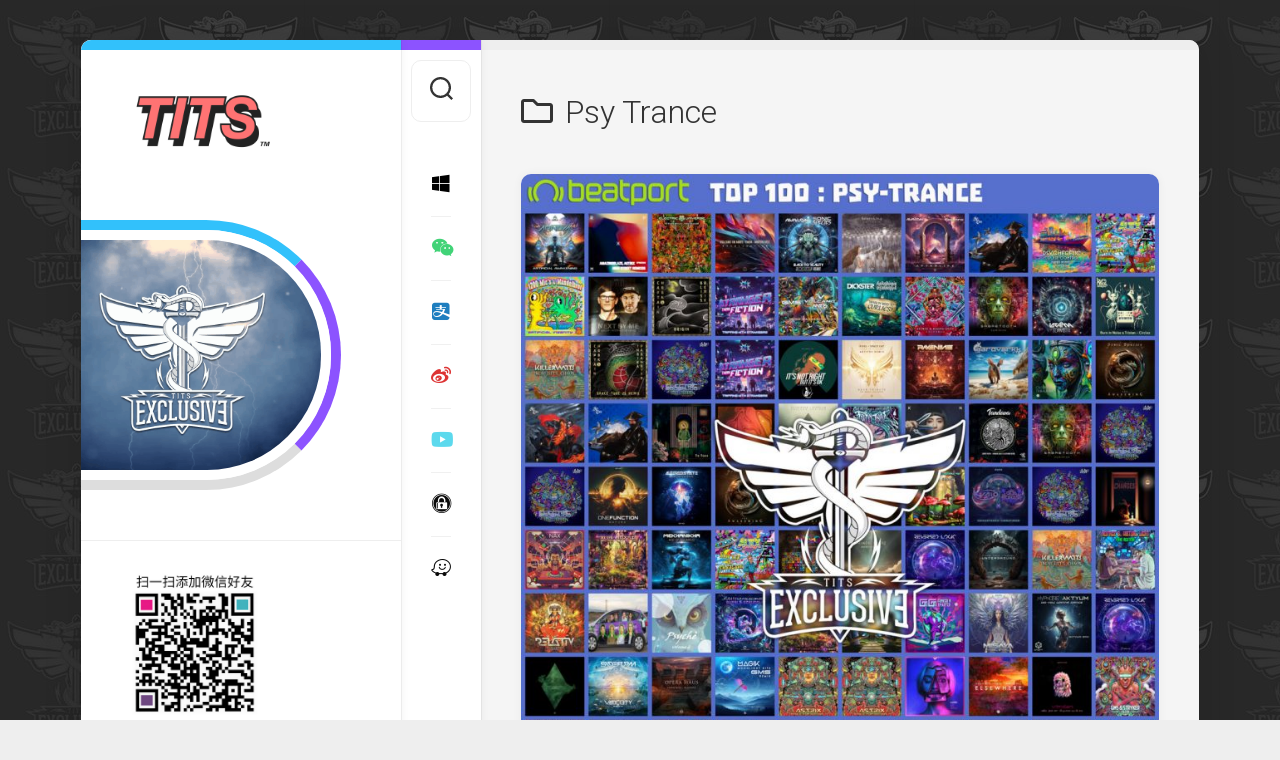

--- FILE ---
content_type: text/html; charset=UTF-8
request_url: https://djtits.com/category/edm/trance/psytrance/
body_size: 11399
content:
<!DOCTYPE html> 
<html class="no-js" lang="zh-Hans">

<head>
	<meta charset="UTF-8">
	<meta name="viewport" content="width=device-width, initial-scale=1.0">
	<link rel="profile" href="https://gmpg.org/xfn/11">
		
	<title>Psy Trance &#8211; DJ Tits 独家 &#8211; 全球 Remixes For DJs</title>
<style>
#wpadminbar #wp-admin-bar-vtrts_pro_top_button .ab-icon:before {
	content: "\f185";
	color: #1DAE22;
	top: 3px;
}
</style><meta name='robots' content='max-image-preview:large' />
<script>document.documentElement.className = document.documentElement.className.replace("no-js","js");</script>
<link rel='dns-prefetch' href='//djtits.com' />
<link rel='dns-prefetch' href='//fonts.googleapis.com' />
<link rel="alternate" type="application/rss+xml" title="DJ Tits 独家 - 全球 Remixes For DJs &raquo; Feed" href="https://djtits.com/feed/" />
<link rel="alternate" type="application/rss+xml" title="DJ Tits 独家 - 全球 Remixes For DJs &raquo; Psy Trance 分类 Feed" href="https://djtits.com/category/edm/trance/psytrance/feed/" />
<style id='wp-img-auto-sizes-contain-inline-css' type='text/css'>
img:is([sizes=auto i],[sizes^="auto," i]){contain-intrinsic-size:3000px 1500px}
/*# sourceURL=wp-img-auto-sizes-contain-inline-css */
</style>
<style id='wp-emoji-styles-inline-css' type='text/css'>

	img.wp-smiley, img.emoji {
		display: inline !important;
		border: none !important;
		box-shadow: none !important;
		height: 1em !important;
		width: 1em !important;
		margin: 0 0.07em !important;
		vertical-align: -0.1em !important;
		background: none !important;
		padding: 0 !important;
	}
/*# sourceURL=wp-emoji-styles-inline-css */
</style>
<style id='wp-block-library-inline-css' type='text/css'>
:root{--wp-block-synced-color:#7a00df;--wp-block-synced-color--rgb:122,0,223;--wp-bound-block-color:var(--wp-block-synced-color);--wp-editor-canvas-background:#ddd;--wp-admin-theme-color:#007cba;--wp-admin-theme-color--rgb:0,124,186;--wp-admin-theme-color-darker-10:#006ba1;--wp-admin-theme-color-darker-10--rgb:0,107,160.5;--wp-admin-theme-color-darker-20:#005a87;--wp-admin-theme-color-darker-20--rgb:0,90,135;--wp-admin-border-width-focus:2px}@media (min-resolution:192dpi){:root{--wp-admin-border-width-focus:1.5px}}.wp-element-button{cursor:pointer}:root .has-very-light-gray-background-color{background-color:#eee}:root .has-very-dark-gray-background-color{background-color:#313131}:root .has-very-light-gray-color{color:#eee}:root .has-very-dark-gray-color{color:#313131}:root .has-vivid-green-cyan-to-vivid-cyan-blue-gradient-background{background:linear-gradient(135deg,#00d084,#0693e3)}:root .has-purple-crush-gradient-background{background:linear-gradient(135deg,#34e2e4,#4721fb 50%,#ab1dfe)}:root .has-hazy-dawn-gradient-background{background:linear-gradient(135deg,#faaca8,#dad0ec)}:root .has-subdued-olive-gradient-background{background:linear-gradient(135deg,#fafae1,#67a671)}:root .has-atomic-cream-gradient-background{background:linear-gradient(135deg,#fdd79a,#004a59)}:root .has-nightshade-gradient-background{background:linear-gradient(135deg,#330968,#31cdcf)}:root .has-midnight-gradient-background{background:linear-gradient(135deg,#020381,#2874fc)}:root{--wp--preset--font-size--normal:16px;--wp--preset--font-size--huge:42px}.has-regular-font-size{font-size:1em}.has-larger-font-size{font-size:2.625em}.has-normal-font-size{font-size:var(--wp--preset--font-size--normal)}.has-huge-font-size{font-size:var(--wp--preset--font-size--huge)}.has-text-align-center{text-align:center}.has-text-align-left{text-align:left}.has-text-align-right{text-align:right}.has-fit-text{white-space:nowrap!important}#end-resizable-editor-section{display:none}.aligncenter{clear:both}.items-justified-left{justify-content:flex-start}.items-justified-center{justify-content:center}.items-justified-right{justify-content:flex-end}.items-justified-space-between{justify-content:space-between}.screen-reader-text{border:0;clip-path:inset(50%);height:1px;margin:-1px;overflow:hidden;padding:0;position:absolute;width:1px;word-wrap:normal!important}.screen-reader-text:focus{background-color:#ddd;clip-path:none;color:#444;display:block;font-size:1em;height:auto;left:5px;line-height:normal;padding:15px 23px 14px;text-decoration:none;top:5px;width:auto;z-index:100000}html :where(.has-border-color){border-style:solid}html :where([style*=border-top-color]){border-top-style:solid}html :where([style*=border-right-color]){border-right-style:solid}html :where([style*=border-bottom-color]){border-bottom-style:solid}html :where([style*=border-left-color]){border-left-style:solid}html :where([style*=border-width]){border-style:solid}html :where([style*=border-top-width]){border-top-style:solid}html :where([style*=border-right-width]){border-right-style:solid}html :where([style*=border-bottom-width]){border-bottom-style:solid}html :where([style*=border-left-width]){border-left-style:solid}html :where(img[class*=wp-image-]){height:auto;max-width:100%}:where(figure){margin:0 0 1em}html :where(.is-position-sticky){--wp-admin--admin-bar--position-offset:var(--wp-admin--admin-bar--height,0px)}@media screen and (max-width:600px){html :where(.is-position-sticky){--wp-admin--admin-bar--position-offset:0px}}

/*# sourceURL=wp-block-library-inline-css */
</style><style id='global-styles-inline-css' type='text/css'>
:root{--wp--preset--aspect-ratio--square: 1;--wp--preset--aspect-ratio--4-3: 4/3;--wp--preset--aspect-ratio--3-4: 3/4;--wp--preset--aspect-ratio--3-2: 3/2;--wp--preset--aspect-ratio--2-3: 2/3;--wp--preset--aspect-ratio--16-9: 16/9;--wp--preset--aspect-ratio--9-16: 9/16;--wp--preset--color--black: #000000;--wp--preset--color--cyan-bluish-gray: #abb8c3;--wp--preset--color--white: #ffffff;--wp--preset--color--pale-pink: #f78da7;--wp--preset--color--vivid-red: #cf2e2e;--wp--preset--color--luminous-vivid-orange: #ff6900;--wp--preset--color--luminous-vivid-amber: #fcb900;--wp--preset--color--light-green-cyan: #7bdcb5;--wp--preset--color--vivid-green-cyan: #00d084;--wp--preset--color--pale-cyan-blue: #8ed1fc;--wp--preset--color--vivid-cyan-blue: #0693e3;--wp--preset--color--vivid-purple: #9b51e0;--wp--preset--gradient--vivid-cyan-blue-to-vivid-purple: linear-gradient(135deg,rgb(6,147,227) 0%,rgb(155,81,224) 100%);--wp--preset--gradient--light-green-cyan-to-vivid-green-cyan: linear-gradient(135deg,rgb(122,220,180) 0%,rgb(0,208,130) 100%);--wp--preset--gradient--luminous-vivid-amber-to-luminous-vivid-orange: linear-gradient(135deg,rgb(252,185,0) 0%,rgb(255,105,0) 100%);--wp--preset--gradient--luminous-vivid-orange-to-vivid-red: linear-gradient(135deg,rgb(255,105,0) 0%,rgb(207,46,46) 100%);--wp--preset--gradient--very-light-gray-to-cyan-bluish-gray: linear-gradient(135deg,rgb(238,238,238) 0%,rgb(169,184,195) 100%);--wp--preset--gradient--cool-to-warm-spectrum: linear-gradient(135deg,rgb(74,234,220) 0%,rgb(151,120,209) 20%,rgb(207,42,186) 40%,rgb(238,44,130) 60%,rgb(251,105,98) 80%,rgb(254,248,76) 100%);--wp--preset--gradient--blush-light-purple: linear-gradient(135deg,rgb(255,206,236) 0%,rgb(152,150,240) 100%);--wp--preset--gradient--blush-bordeaux: linear-gradient(135deg,rgb(254,205,165) 0%,rgb(254,45,45) 50%,rgb(107,0,62) 100%);--wp--preset--gradient--luminous-dusk: linear-gradient(135deg,rgb(255,203,112) 0%,rgb(199,81,192) 50%,rgb(65,88,208) 100%);--wp--preset--gradient--pale-ocean: linear-gradient(135deg,rgb(255,245,203) 0%,rgb(182,227,212) 50%,rgb(51,167,181) 100%);--wp--preset--gradient--electric-grass: linear-gradient(135deg,rgb(202,248,128) 0%,rgb(113,206,126) 100%);--wp--preset--gradient--midnight: linear-gradient(135deg,rgb(2,3,129) 0%,rgb(40,116,252) 100%);--wp--preset--font-size--small: 13px;--wp--preset--font-size--medium: 20px;--wp--preset--font-size--large: 36px;--wp--preset--font-size--x-large: 42px;--wp--preset--spacing--20: 0.44rem;--wp--preset--spacing--30: 0.67rem;--wp--preset--spacing--40: 1rem;--wp--preset--spacing--50: 1.5rem;--wp--preset--spacing--60: 2.25rem;--wp--preset--spacing--70: 3.38rem;--wp--preset--spacing--80: 5.06rem;--wp--preset--shadow--natural: 6px 6px 9px rgba(0, 0, 0, 0.2);--wp--preset--shadow--deep: 12px 12px 50px rgba(0, 0, 0, 0.4);--wp--preset--shadow--sharp: 6px 6px 0px rgba(0, 0, 0, 0.2);--wp--preset--shadow--outlined: 6px 6px 0px -3px rgb(255, 255, 255), 6px 6px rgb(0, 0, 0);--wp--preset--shadow--crisp: 6px 6px 0px rgb(0, 0, 0);}:where(.is-layout-flex){gap: 0.5em;}:where(.is-layout-grid){gap: 0.5em;}body .is-layout-flex{display: flex;}.is-layout-flex{flex-wrap: wrap;align-items: center;}.is-layout-flex > :is(*, div){margin: 0;}body .is-layout-grid{display: grid;}.is-layout-grid > :is(*, div){margin: 0;}:where(.wp-block-columns.is-layout-flex){gap: 2em;}:where(.wp-block-columns.is-layout-grid){gap: 2em;}:where(.wp-block-post-template.is-layout-flex){gap: 1.25em;}:where(.wp-block-post-template.is-layout-grid){gap: 1.25em;}.has-black-color{color: var(--wp--preset--color--black) !important;}.has-cyan-bluish-gray-color{color: var(--wp--preset--color--cyan-bluish-gray) !important;}.has-white-color{color: var(--wp--preset--color--white) !important;}.has-pale-pink-color{color: var(--wp--preset--color--pale-pink) !important;}.has-vivid-red-color{color: var(--wp--preset--color--vivid-red) !important;}.has-luminous-vivid-orange-color{color: var(--wp--preset--color--luminous-vivid-orange) !important;}.has-luminous-vivid-amber-color{color: var(--wp--preset--color--luminous-vivid-amber) !important;}.has-light-green-cyan-color{color: var(--wp--preset--color--light-green-cyan) !important;}.has-vivid-green-cyan-color{color: var(--wp--preset--color--vivid-green-cyan) !important;}.has-pale-cyan-blue-color{color: var(--wp--preset--color--pale-cyan-blue) !important;}.has-vivid-cyan-blue-color{color: var(--wp--preset--color--vivid-cyan-blue) !important;}.has-vivid-purple-color{color: var(--wp--preset--color--vivid-purple) !important;}.has-black-background-color{background-color: var(--wp--preset--color--black) !important;}.has-cyan-bluish-gray-background-color{background-color: var(--wp--preset--color--cyan-bluish-gray) !important;}.has-white-background-color{background-color: var(--wp--preset--color--white) !important;}.has-pale-pink-background-color{background-color: var(--wp--preset--color--pale-pink) !important;}.has-vivid-red-background-color{background-color: var(--wp--preset--color--vivid-red) !important;}.has-luminous-vivid-orange-background-color{background-color: var(--wp--preset--color--luminous-vivid-orange) !important;}.has-luminous-vivid-amber-background-color{background-color: var(--wp--preset--color--luminous-vivid-amber) !important;}.has-light-green-cyan-background-color{background-color: var(--wp--preset--color--light-green-cyan) !important;}.has-vivid-green-cyan-background-color{background-color: var(--wp--preset--color--vivid-green-cyan) !important;}.has-pale-cyan-blue-background-color{background-color: var(--wp--preset--color--pale-cyan-blue) !important;}.has-vivid-cyan-blue-background-color{background-color: var(--wp--preset--color--vivid-cyan-blue) !important;}.has-vivid-purple-background-color{background-color: var(--wp--preset--color--vivid-purple) !important;}.has-black-border-color{border-color: var(--wp--preset--color--black) !important;}.has-cyan-bluish-gray-border-color{border-color: var(--wp--preset--color--cyan-bluish-gray) !important;}.has-white-border-color{border-color: var(--wp--preset--color--white) !important;}.has-pale-pink-border-color{border-color: var(--wp--preset--color--pale-pink) !important;}.has-vivid-red-border-color{border-color: var(--wp--preset--color--vivid-red) !important;}.has-luminous-vivid-orange-border-color{border-color: var(--wp--preset--color--luminous-vivid-orange) !important;}.has-luminous-vivid-amber-border-color{border-color: var(--wp--preset--color--luminous-vivid-amber) !important;}.has-light-green-cyan-border-color{border-color: var(--wp--preset--color--light-green-cyan) !important;}.has-vivid-green-cyan-border-color{border-color: var(--wp--preset--color--vivid-green-cyan) !important;}.has-pale-cyan-blue-border-color{border-color: var(--wp--preset--color--pale-cyan-blue) !important;}.has-vivid-cyan-blue-border-color{border-color: var(--wp--preset--color--vivid-cyan-blue) !important;}.has-vivid-purple-border-color{border-color: var(--wp--preset--color--vivid-purple) !important;}.has-vivid-cyan-blue-to-vivid-purple-gradient-background{background: var(--wp--preset--gradient--vivid-cyan-blue-to-vivid-purple) !important;}.has-light-green-cyan-to-vivid-green-cyan-gradient-background{background: var(--wp--preset--gradient--light-green-cyan-to-vivid-green-cyan) !important;}.has-luminous-vivid-amber-to-luminous-vivid-orange-gradient-background{background: var(--wp--preset--gradient--luminous-vivid-amber-to-luminous-vivid-orange) !important;}.has-luminous-vivid-orange-to-vivid-red-gradient-background{background: var(--wp--preset--gradient--luminous-vivid-orange-to-vivid-red) !important;}.has-very-light-gray-to-cyan-bluish-gray-gradient-background{background: var(--wp--preset--gradient--very-light-gray-to-cyan-bluish-gray) !important;}.has-cool-to-warm-spectrum-gradient-background{background: var(--wp--preset--gradient--cool-to-warm-spectrum) !important;}.has-blush-light-purple-gradient-background{background: var(--wp--preset--gradient--blush-light-purple) !important;}.has-blush-bordeaux-gradient-background{background: var(--wp--preset--gradient--blush-bordeaux) !important;}.has-luminous-dusk-gradient-background{background: var(--wp--preset--gradient--luminous-dusk) !important;}.has-pale-ocean-gradient-background{background: var(--wp--preset--gradient--pale-ocean) !important;}.has-electric-grass-gradient-background{background: var(--wp--preset--gradient--electric-grass) !important;}.has-midnight-gradient-background{background: var(--wp--preset--gradient--midnight) !important;}.has-small-font-size{font-size: var(--wp--preset--font-size--small) !important;}.has-medium-font-size{font-size: var(--wp--preset--font-size--medium) !important;}.has-large-font-size{font-size: var(--wp--preset--font-size--large) !important;}.has-x-large-font-size{font-size: var(--wp--preset--font-size--x-large) !important;}
/*# sourceURL=global-styles-inline-css */
</style>

<style id='classic-theme-styles-inline-css' type='text/css'>
/*! This file is auto-generated */
.wp-block-button__link{color:#fff;background-color:#32373c;border-radius:9999px;box-shadow:none;text-decoration:none;padding:calc(.667em + 2px) calc(1.333em + 2px);font-size:1.125em}.wp-block-file__button{background:#32373c;color:#fff;text-decoration:none}
/*# sourceURL=/wp-includes/css/classic-themes.min.css */
</style>
<link rel='stylesheet' id='theme-my-login-css' href='https://djtits.com/wp-content/plugins/theme-my-login/assets/styles/theme-my-login.min.css?ver=7.1.6' type='text/css' media='all' />
<link rel='stylesheet' id='indite-style-css' href='https://djtits.com/wp-content/themes/indite/style.css?ver=6.9' type='text/css' media='all' />
<style id='indite-style-inline-css' type='text/css'>
body { font-family: "Roboto", Arial, sans-serif; }
.full-width #wrapper { max-width: 1118px; }

.entry a { color: #0087fd; }
				

/*# sourceURL=indite-style-inline-css */
</style>
<link rel='stylesheet' id='indite-responsive-css' href='https://djtits.com/wp-content/themes/indite/responsive.css?ver=6.9' type='text/css' media='all' />
<link rel='stylesheet' id='indite-font-awesome-css' href='https://djtits.com/wp-content/themes/indite/fonts/all.min.css?ver=6.9' type='text/css' media='all' />
<link rel='stylesheet' id='roboto-css' href='//fonts.googleapis.com/css?family=Roboto%3A400%2C300italic%2C300%2C400italic%2C700&#038;subset=latin%2Clatin-ext&#038;ver=6.9' type='text/css' media='all' />
<script type="text/javascript" id="ahc_front_js-js-extra">
/* <![CDATA[ */
var ahc_ajax_front = {"ajax_url":"https://djtits.com/wp-admin/admin-ajax.php","page_id":"\u5206\u7c7b\uff1a \u003Cspan\u003EPsy Trance\u003C/span\u003E","page_title":"","post_type":""};
//# sourceURL=ahc_front_js-js-extra
/* ]]> */
</script>
<script type="text/javascript" src="https://djtits.com/wp-content/plugins/visitors-traffic-real-time-statistics-pro/js/front.js?ver=6.9" id="ahc_front_js-js"></script>
<script type="text/javascript" src="https://djtits.com/wp-includes/js/jquery/jquery.min.js?ver=3.7.1" id="jquery-core-js"></script>
<script type="text/javascript" src="https://djtits.com/wp-includes/js/jquery/jquery-migrate.min.js?ver=3.4.1" id="jquery-migrate-js"></script>
<script type="text/javascript" src="https://djtits.com/wp-content/themes/indite/js/slick.min.js?ver=6.9" id="indite-slick-js"></script>
<link rel="https://api.w.org/" href="https://djtits.com/wp-json/" /><link rel="alternate" title="JSON" type="application/json" href="https://djtits.com/wp-json/wp/v2/categories/27" /><link rel="EditURI" type="application/rsd+xml" title="RSD" href="https://djtits.com/xmlrpc.php?rsd" />
<meta name="generator" content="WordPress 6.9" />
<style type="text/css">#colorlib-notfound, #colorlib-notfound .colorlib-notfound-bg {background-repeat:no-repeat;background-size:auto;}.colorlib-copyright {position: absolute;left: 0;right: 0;bottom: 0;margin: 0 auto;
    text-align: center;
    }.colorlib-copyright span {opacity: 0.8;}.colorlib-copyright a {opacity: 1;}</style><style type="text/css" id="custom-background-css">
body.custom-background { background-image: url("https://djtits.com/wp-content/uploads/2022/04/背景.jpg"); background-position: left top; background-size: auto; background-repeat: repeat; background-attachment: fixed; }
</style>
	<link rel="icon" href="https://djtits.com/wp-content/uploads/2022/04/cropped-网页头像-150x150.png" sizes="32x32" />
<link rel="icon" href="https://djtits.com/wp-content/uploads/2022/04/cropped-网页头像-200x200.png" sizes="192x192" />
<link rel="apple-touch-icon" href="https://djtits.com/wp-content/uploads/2022/04/cropped-网页头像-200x200.png" />
<meta name="msapplication-TileImage" content="https://djtits.com/wp-content/uploads/2022/04/cropped-网页头像-300x300.png" />
		<style type="text/css" id="wp-custom-css">
																													</style>
		<style id="kirki-inline-styles"></style><link rel='stylesheet' id='template_12-main-css' href='https://djtits.com/wp-content/plugins/colorlib-404-customizer/templates/template_12/css/style.css?ver=6.9' type='text/css' media='all' />
<link rel='stylesheet' id='Montserrat-css' href='https://fonts.googleapis.com/css?family=Montserrat%3A300%2C700&#038;ver=6.9' type='text/css' media='all' />
</head>

<body class="archive category category-psytrance category-27 custom-background wp-custom-logo wp-theme-indite col-2cr full-width skew-active logged-out">


<a class="skip-link screen-reader-text" href="#page">Skip to content</a>

<div id="wrapper">
	
		
	<div id="wrapper-inner">
	
		<header id="header">
			
			<p class="site-title"><a href="https://djtits.com/" rel="home"><img src="https://djtits.com/wp-content/uploads/2022/04/cropped-titsdribbble-2.png" alt="DJ Tits 独家 - 全球 Remixes For DJs"></a></p>
							<p class="site-description"></p>
			
						
						
							<div id="profile" class="group">
					<div id="profile-inner">
													<div id="profile-image">
		                   	<a href="https://djtits.com/" rel="home">
								<img src="https://djtits.com/wp-content/uploads/2022/04/DJTis-gif2.gif" alt="" />
			           </a>
						</div>
																							</div>
				</div>
						
			<div id="move-sidebar-header"></div>
			
	<div class="sidebar s1">
		
		<div class="sidebar-content">

			<div id="media_image-7" class="widget widget_media_image"><img width="1000" height="658" src="https://djtits.com/wp-content/uploads/2022/04/djtits微信扫码1000.jpg" class="image wp-image-716  attachment-full size-full" alt="" style="max-width: 100%; height: auto;" decoding="async" fetchpriority="high" srcset="https://djtits.com/wp-content/uploads/2022/04/djtits微信扫码1000.jpg 1000w, https://djtits.com/wp-content/uploads/2022/04/djtits微信扫码1000-300x197.jpg 300w, https://djtits.com/wp-content/uploads/2022/04/djtits微信扫码1000-768x505.jpg 768w" sizes="(max-width: 1000px) 100vw, 1000px" /></div><div id="archives-4" class="widget widget_archive"><h3 class="group"><span>归档</span></h3>		<label class="screen-reader-text" for="archives-dropdown-4">归档</label>
		<select id="archives-dropdown-4" name="archive-dropdown">
			
			<option value="">选择月份</option>
				<option value='https://djtits.com/date/2025/12/'> 2025 年 12 月 &nbsp;(1)</option>
	<option value='https://djtits.com/date/2024/12/'> 2024 年 12 月 &nbsp;(1)</option>
	<option value='https://djtits.com/date/2024/02/'> 2024 年 2 月 &nbsp;(1)</option>
	<option value='https://djtits.com/date/2024/01/'> 2024 年 1 月 &nbsp;(19)</option>
	<option value='https://djtits.com/date/2023/12/'> 2023 年 12 月 &nbsp;(10)</option>
	<option value='https://djtits.com/date/2023/08/'> 2023 年 8 月 &nbsp;(4)</option>
	<option value='https://djtits.com/date/2023/03/'> 2023 年 3 月 &nbsp;(14)</option>
	<option value='https://djtits.com/date/2022/10/'> 2022 年 10 月 &nbsp;(4)</option>
	<option value='https://djtits.com/date/2022/09/'> 2022 年 9 月 &nbsp;(16)</option>
	<option value='https://djtits.com/date/2022/08/'> 2022 年 8 月 &nbsp;(20)</option>
	<option value='https://djtits.com/date/2022/07/'> 2022 年 7 月 &nbsp;(21)</option>
	<option value='https://djtits.com/date/2022/06/'> 2022 年 6 月 &nbsp;(21)</option>
	<option value='https://djtits.com/date/2022/05/'> 2022 年 5 月 &nbsp;(21)</option>
	<option value='https://djtits.com/date/2022/04/'> 2022 年 4 月 &nbsp;(20)</option>
	<option value='https://djtits.com/date/2022/03/'> 2022 年 3 月 &nbsp;(22)</option>
	<option value='https://djtits.com/date/2022/02/'> 2022 年 2 月 &nbsp;(19)</option>
	<option value='https://djtits.com/date/2022/01/'> 2022 年 1 月 &nbsp;(22)</option>

		</select>

			<script type="text/javascript">
/* <![CDATA[ */

( ( dropdownId ) => {
	const dropdown = document.getElementById( dropdownId );
	function onSelectChange() {
		setTimeout( () => {
			if ( 'escape' === dropdown.dataset.lastkey ) {
				return;
			}
			if ( dropdown.value ) {
				document.location.href = dropdown.value;
			}
		}, 250 );
	}
	function onKeyUp( event ) {
		if ( 'Escape' === event.key ) {
			dropdown.dataset.lastkey = 'escape';
		} else {
			delete dropdown.dataset.lastkey;
		}
	}
	function onClick() {
		delete dropdown.dataset.lastkey;
	}
	dropdown.addEventListener( 'keyup', onKeyUp );
	dropdown.addEventListener( 'click', onClick );
	dropdown.addEventListener( 'change', onSelectChange );
})( "archives-dropdown-4" );

//# sourceURL=WP_Widget_Archives%3A%3Awidget
/* ]]> */
</script>
</div><div id="categories-6" class="widget widget_categories"><h3 class="group"><span>分类</span></h3>
			<ul>
					<li class="cat-item cat-item-12"><a href="https://djtits.com/category/dvj/">DVJ</a> (15)
</li>
	<li class="cat-item cat-item-18 current-cat-ancestor"><a href="https://djtits.com/category/edm/">EDM</a> (144)
<ul class='children'>
	<li class="cat-item cat-item-21"><a href="https://djtits.com/category/edm/bigroom/">BigRoom</a> (86)
</li>
	<li class="cat-item cat-item-34"><a href="https://djtits.com/category/edm/bounce/">Bounce</a> (27)
	<ul class='children'>
	<li class="cat-item cat-item-14"><a href="https://djtits.com/category/edm/bounce/vinahouse/">Vina House</a> (27)
</li>
	</ul>
</li>
	<li class="cat-item cat-item-20"><a href="https://djtits.com/category/edm/dubstep/">Dubstep</a> (26)
</li>
	<li class="cat-item cat-item-15"><a href="https://djtits.com/category/edm/harddance/">HardDance</a> (50)
</li>
	<li class="cat-item cat-item-16"><a href="https://djtits.com/category/edm/mashup/">Mashup</a> (78)
</li>
	<li class="cat-item cat-item-28 current-cat-parent current-cat-ancestor"><a href="https://djtits.com/category/edm/trance/">Trance</a> (29)
	<ul class='children'>
	<li class="cat-item cat-item-27 current-cat"><a aria-current="page" href="https://djtits.com/category/edm/trance/psytrance/">Psy Trance</a> (20)
</li>
	</ul>
</li>
	<li class="cat-item cat-item-46"><a href="https://djtits.com/category/edm/cnremix/">中文 / 国潮</a> (19)
</li>
</ul>
</li>
	<li class="cat-item cat-item-17"><a href="https://djtits.com/category/hiphop/">Hip-Hop</a> (110)
<ul class='children'>
	<li class="cat-item cat-item-25"><a href="https://djtits.com/category/hiphop/moombahton/">Moombahton</a> (45)
</li>
	<li class="cat-item cat-item-41"><a href="https://djtits.com/category/hiphop/oldschool/">OldSchool</a> (58)
</li>
	<li class="cat-item cat-item-23"><a href="https://djtits.com/category/hiphop/poptop40/">Pop-Top40</a> (81)
</li>
	<li class="cat-item cat-item-26"><a href="https://djtits.com/category/hiphop/reggaelatin/">Reggae / Latin</a> (57)
</li>
	<li class="cat-item cat-item-19"><a href="https://djtits.com/category/hiphop/trap/">Trap / Twerk</a> (80)
</li>
</ul>
</li>
	<li class="cat-item cat-item-22"><a href="https://djtits.com/category/house/">House</a> (166)
<ul class='children'>
	<li class="cat-item cat-item-32"><a href="https://djtits.com/category/house/bass-house/">Bass House</a> (125)
</li>
	<li class="cat-item cat-item-36"><a href="https://djtits.com/category/house/dance/">Dance / Electro Pop</a> (95)
</li>
	<li class="cat-item cat-item-29"><a href="https://djtits.com/category/house/deephouse/">Deep House</a> (24)
</li>
	<li class="cat-item cat-item-31"><a href="https://djtits.com/category/house/futurehouse/">Future House</a> (106)
</li>
	<li class="cat-item cat-item-44"><a href="https://djtits.com/category/house/ghouse/">G-House</a> (11)
</li>
	<li class="cat-item cat-item-37"><a href="https://djtits.com/category/house/melodichouse/">Melodic House</a> (24)
</li>
	<li class="cat-item cat-item-42"><a href="https://djtits.com/category/house/nudisco/">NuDisco</a> (14)
</li>
	<li class="cat-item cat-item-33"><a href="https://djtits.com/category/house/progressivehouse/">Progressive House</a> (22)
</li>
	<li class="cat-item cat-item-30"><a href="https://djtits.com/category/house/techhouse/">Tech House</a> (81)
</li>
	<li class="cat-item cat-item-38"><a href="https://djtits.com/category/house/techno/">Techno</a> (24)
</li>
</ul>
</li>
	<li class="cat-item cat-item-39"><a href="https://djtits.com/category/playlist/">套曲歌路PlayList</a> (6)
</li>
	<li class="cat-item cat-item-56"><a href="https://djtits.com/category/djtools/">素材 / Holiday</a> (5)
</li>
			</ul>

			</div><div id="vtrts_widget-4" class="widget widget_vtrts_widget"><ul style="list-style:none; font-family:Verdana, Geneva, sans-serif; font-size:8px"><li><b style="color:#">Users online: </b><span style="color:#ff9900">0</span>&nbsp;<img src="https://djtits.com/wp-content/plugins/visitors-traffic-real-time-statistics-pro/images/live.gif" /></li><li><b style="color:#">Visitors today : </b><span style="color:#ff9900">29</span></li><li><b style="color:#">Page views today : </b><span style="color:#ff9900">35</span></li></ul></div><div id="block-4" class="widget widget_block"><a href="https://info.flagcounter.com/VaP5"><img decoding="async" src="https://s11.flagcounter.com/count2/VaP5/bg_FFFFFF/txt_000000/border_CCCCCC/columns_2/maxflags_20/viewers_0/labels_1/pageviews_1/flags_0/percent_0/" alt="Flag Counter" border="0"></a>
<a href="https://www.revolvermaps.com/livestats/556jt7xnykv/"><img decoding="async" src="//rf.revolvermaps.com/h/m/a/3/54ff00/100/35/556jt7xnykv.png" width="200" height="100" alt="Map" style="border:0;"></a></div>			
		</div><!--/.sidebar-content-->
		
	</div><!--/.sidebar-->
	
			
		</header><!--/#header-->
		
		<div class="sidebar s2 group">
							<div class="search-trap-focus">
					<button class="toggle-search" data-target=".search-trap-focus">
						<svg class="svg-icon" id="svg-search" aria-hidden="true" role="img" focusable="false" xmlns="http://www.w3.org/2000/svg" width="23" height="23" viewBox="0 0 23 23"><path d="M38.710696,48.0601792 L43,52.3494831 L41.3494831,54 L37.0601792,49.710696 C35.2632422,51.1481185 32.9839107,52.0076499 30.5038249,52.0076499 C24.7027226,52.0076499 20,47.3049272 20,41.5038249 C20,35.7027226 24.7027226,31 30.5038249,31 C36.3049272,31 41.0076499,35.7027226 41.0076499,41.5038249 C41.0076499,43.9839107 40.1481185,46.2632422 38.710696,48.0601792 Z M36.3875844,47.1716785 C37.8030221,45.7026647 38.6734666,43.7048964 38.6734666,41.5038249 C38.6734666,36.9918565 35.0157934,33.3341833 30.5038249,33.3341833 C25.9918565,33.3341833 22.3341833,36.9918565 22.3341833,41.5038249 C22.3341833,46.0157934 25.9918565,49.6734666 30.5038249,49.6734666 C32.7048964,49.6734666 34.7026647,48.8030221 36.1716785,47.3875844 C36.2023931,47.347638 36.2360451,47.3092237 36.2726343,47.2726343 C36.3092237,47.2360451 36.347638,47.2023931 36.3875844,47.1716785 Z" transform="translate(-20 -31)"></path></svg>
						<svg class="svg-icon" id="svg-close" aria-hidden="true" role="img" focusable="false" xmlns="http://www.w3.org/2000/svg" width="23" height="23" viewBox="0 0 16 16"><polygon fill="" fill-rule="evenodd" points="6.852 7.649 .399 1.195 1.445 .149 7.899 6.602 14.352 .149 15.399 1.195 8.945 7.649 15.399 14.102 14.352 15.149 7.899 8.695 1.445 15.149 .399 14.102"></polygon></svg>
					</button>
					<div class="search-expand">
						<div class="search-expand-inner">
							<form method="get" class="searchform themeform" action="https://djtits.com/">
	<div>
		<input type="text" class="search" name="s" onblur="if(this.value=='')this.value='To search type and hit enter';" onfocus="if(this.value=='To search type and hit enter')this.value='';" value="To search type and hit enter" />
	</div>
</form>						</div>
					</div>
				</div>
										<ul class="social-links"><li><a rel="nofollow" class="social-tooltip" title="主页" href="http://djtits.com" ><i class="fab fa-windows" style="color: #000000;"></i></a></li><li><a rel="nofollow" class="social-tooltip" title="微信" href="http://djtits.com/wechat/" ><i class="fab fa-weixin" style="color: #41d377;"></i></a></li><li><a rel="nofollow" class="social-tooltip" title="价格" href="http://djtits.com/payvip" ><i class="fab fa-alipay" style="color: #1e7ebf;"></i></a></li><li><a rel="nofollow" class="social-tooltip" title="微博" href="http://weibo.com/slevintits" target="_blank"><i class="fab fa-weibo" style="color: #dd3333;"></i></a></li><li><a rel="nofollow" class="social-tooltip" title="优酷" href="https://www.youku.com/profile/index/?uid=UMTM2MjE1MTA2OA==" target="_blank"><i class="fab fa-youtube" style="color: #5cd9ed;"></i></a></li><li><a rel="nofollow" class="social-tooltip" title="VIP区" href="https://djtits.com/vip" ><i class="fab fa-expeditedssl" style="color: #0a0a0a;"></i></a></li><li><a rel="nofollow" class="social-tooltip" title="登录" href="https://djtits.com/dashboard" ><i class="fab fa-waze" style="color: #0a0a0a;"></i></a></li></ul>					</div>

		<div class="main" id="page">
			<div class="main-inner group">
<div class="content">
		
	<div class="page-title group">
	<div class="page-title-inner group">
	
					<h1><i class="far fa-folder"></i>Psy Trance</h1>

		
								
	</div><!--/.page-title-inner-->
</div><!--/.page-title-->	
				
					
<article id="post-1602" class="post-1602 post type-post status-publish format-image has-post-thumbnail hentry category-psytrance post_format-post-format-image">	
	
	<div class="post-wrapper group">
		
		<div class="entry-media">
												<a href="https://djtits.com/2024/01/1602/">
						<div class="image-container">
							<img width="384" height="405" src="https://djtits.com/wp-content/uploads/2024/01/1.10-5-psy-1080.jpg" class="attachment-indite-large size-indite-large wp-post-image" alt="" decoding="async" srcset="https://djtits.com/wp-content/uploads/2024/01/1.10-5-psy-1080.jpg 1080w, https://djtits.com/wp-content/uploads/2024/01/1.10-5-psy-1080-284x300.jpg 284w, https://djtits.com/wp-content/uploads/2024/01/1.10-5-psy-1080-971x1024.jpg 971w, https://djtits.com/wp-content/uploads/2024/01/1.10-5-psy-1080-768x810.jpg 768w" sizes="(max-width: 384px) 100vw, 384px" />																											</div>
					</a>
									</div>
		
		<header class="entry-header group">
			<h2 class="entry-title"><a href="https://djtits.com/2024/01/1602/" rel="bookmark">【全球独家 百大DJ EDM榜】1月Beatport站 PSY-Trance Top100首</a></h2>
			<div class="entry-meta">
				<span class="entry-date"><i class="far fa-calendar"></i>01/14/2024</span>
								<span class="entry-author"><i class="far fa-user"></i><a href="https://djtits.com/author/admin/" title="由 DJ Tits 发布" rel="author">DJ Tits</a></span>
				<span class="entry-category"><a href="https://djtits.com/category/edm/trance/psytrance/" rel="category tag">Psy Trance</a></span>
			</div>
		</header>
		
		<div class="entry-content">
			<div class="entry themeform">
				
									
										
								
			</div>
		</div>
	</div>

</article><!--/.post-->						
<article id="post-1545" class="post-1545 post type-post status-publish format-image has-post-thumbnail hentry category-bass-house category-bigroom category-futurehouse category-harddance category-psytrance category-trance post_format-post-format-image">	
	
	<div class="post-wrapper group">
		
		<div class="entry-media">
												<a href="https://djtits.com/2023/12/1545/">
						<div class="image-container">
							<img width="516" height="405" src="https://djtits.com/wp-content/uploads/2023/12/12.2-1080.jpg" class="attachment-indite-large size-indite-large wp-post-image" alt="" decoding="async" srcset="https://djtits.com/wp-content/uploads/2023/12/12.2-1080.jpg 1080w, https://djtits.com/wp-content/uploads/2023/12/12.2-1080-300x236.jpg 300w, https://djtits.com/wp-content/uploads/2023/12/12.2-1080-1024x804.jpg 1024w, https://djtits.com/wp-content/uploads/2023/12/12.2-1080-768x603.jpg 768w" sizes="(max-width: 516px) 100vw, 516px" />																											</div>
					</a>
									</div>
		
		<header class="entry-header group">
			<h2 class="entry-title"><a href="https://djtits.com/2023/12/1545/" rel="bookmark">【精选私货】Beatport百大DJ 欧美EDM主流 Tits..Exclusive Vol.195 70G包</a></h2>
			<div class="entry-meta">
				<span class="entry-date"><i class="far fa-calendar"></i>12/16/2023</span>
								<span class="entry-author"><i class="far fa-user"></i><a href="https://djtits.com/author/admin/" title="由 DJ Tits 发布" rel="author">DJ Tits</a></span>
				<span class="entry-category"><a href="https://djtits.com/category/house/bass-house/" rel="category tag">Bass House</a> <a href="https://djtits.com/category/edm/bigroom/" rel="category tag">BigRoom</a> <a href="https://djtits.com/category/house/futurehouse/" rel="category tag">Future House</a> <a href="https://djtits.com/category/edm/harddance/" rel="category tag">HardDance</a> <a href="https://djtits.com/category/edm/trance/psytrance/" rel="category tag">Psy Trance</a> <a href="https://djtits.com/category/edm/trance/" rel="category tag">Trance</a></span>
			</div>
		</header>
		
		<div class="entry-content">
			<div class="entry themeform">
				
									
										
								
			</div>
		</div>
	</div>

</article><!--/.post-->						
<article id="post-1470" class="post-1470 post type-post status-publish format-image has-post-thumbnail hentry category-bass-house category-bigroom category-futurehouse category-harddance category-psytrance category-trance post_format-post-format-image">	
	
	<div class="post-wrapper group">
		
		<div class="entry-media">
												<a href="https://djtits.com/2023/03/1470/">
						<div class="image-container">
							<img width="516" height="405" src="https://djtits.com/wp-content/uploads/2023/03/3.2-1080.jpg" class="attachment-indite-large size-indite-large wp-post-image" alt="" decoding="async" loading="lazy" srcset="https://djtits.com/wp-content/uploads/2023/03/3.2-1080.jpg 1080w, https://djtits.com/wp-content/uploads/2023/03/3.2-1080-300x236.jpg 300w, https://djtits.com/wp-content/uploads/2023/03/3.2-1080-1024x804.jpg 1024w, https://djtits.com/wp-content/uploads/2023/03/3.2-1080-768x603.jpg 768w" sizes="auto, (max-width: 516px) 100vw, 516px" />																											</div>
					</a>
									</div>
		
		<header class="entry-header group">
			<h2 class="entry-title"><a href="https://djtits.com/2023/03/1470/" rel="bookmark">【精选私货】Beatport百大DJ 欧美EDM主流 Tits..Exclusive Vol.194 45G包</a></h2>
			<div class="entry-meta">
				<span class="entry-date"><i class="far fa-calendar"></i>03/02/2023</span>
								<span class="entry-author"><i class="far fa-user"></i><a href="https://djtits.com/author/admin/" title="由 DJ Tits 发布" rel="author">DJ Tits</a></span>
				<span class="entry-category"><a href="https://djtits.com/category/house/bass-house/" rel="category tag">Bass House</a> <a href="https://djtits.com/category/edm/bigroom/" rel="category tag">BigRoom</a> <a href="https://djtits.com/category/house/futurehouse/" rel="category tag">Future House</a> <a href="https://djtits.com/category/edm/harddance/" rel="category tag">HardDance</a> <a href="https://djtits.com/category/edm/trance/psytrance/" rel="category tag">Psy Trance</a> <a href="https://djtits.com/category/edm/trance/" rel="category tag">Trance</a></span>
			</div>
		</header>
		
		<div class="entry-content">
			<div class="entry themeform">
				
									
										
								
			</div>
		</div>
	</div>

</article><!--/.post-->						
<article id="post-1417" class="post-1417 post type-post status-publish format-image has-post-thumbnail hentry category-psytrance post_format-post-format-image">	
	
	<div class="post-wrapper group">
		
		<div class="entry-media">
												<a href="https://djtits.com/2022/09/1417/">
						<div class="image-container">
							<img width="384" height="405" src="https://djtits.com/wp-content/uploads/2022/09/9.2-6-psy-1080.jpg" class="attachment-indite-large size-indite-large wp-post-image" alt="" decoding="async" loading="lazy" srcset="https://djtits.com/wp-content/uploads/2022/09/9.2-6-psy-1080.jpg 1080w, https://djtits.com/wp-content/uploads/2022/09/9.2-6-psy-1080-284x300.jpg 284w, https://djtits.com/wp-content/uploads/2022/09/9.2-6-psy-1080-971x1024.jpg 971w, https://djtits.com/wp-content/uploads/2022/09/9.2-6-psy-1080-768x810.jpg 768w" sizes="auto, (max-width: 384px) 100vw, 384px" />																											</div>
					</a>
									</div>
		
		<header class="entry-header group">
			<h2 class="entry-title"><a href="https://djtits.com/2022/09/1417/" rel="bookmark">【全球独家 百大DJ EDM榜】9月Beatport站 PSY-Trance Top100首</a></h2>
			<div class="entry-meta">
				<span class="entry-date"><i class="far fa-calendar"></i>09/22/2022</span>
								<span class="entry-author"><i class="far fa-user"></i><a href="https://djtits.com/author/admin/" title="由 DJ Tits 发布" rel="author">DJ Tits</a></span>
				<span class="entry-category"><a href="https://djtits.com/category/edm/trance/psytrance/" rel="category tag">Psy Trance</a></span>
			</div>
		</header>
		
		<div class="entry-content">
			<div class="entry themeform">
				
									
										
								
			</div>
		</div>
	</div>

</article><!--/.post-->						
<article id="post-1379" class="post-1379 post type-post status-publish format-image has-post-thumbnail hentry category-bass-house category-bigroom category-futurehouse category-harddance category-psytrance category-trance post_format-post-format-image">	
	
	<div class="post-wrapper group">
		
		<div class="entry-media">
												<a href="https://djtits.com/2022/08/1379/">
						<div class="image-container">
							<img width="516" height="405" src="https://djtits.com/wp-content/uploads/2022/09/8.35-1080.jpg" class="attachment-indite-large size-indite-large wp-post-image" alt="" decoding="async" loading="lazy" srcset="https://djtits.com/wp-content/uploads/2022/09/8.35-1080.jpg 1080w, https://djtits.com/wp-content/uploads/2022/09/8.35-1080-300x236.jpg 300w, https://djtits.com/wp-content/uploads/2022/09/8.35-1080-1024x804.jpg 1024w, https://djtits.com/wp-content/uploads/2022/09/8.35-1080-768x603.jpg 768w" sizes="auto, (max-width: 516px) 100vw, 516px" />																											</div>
					</a>
									</div>
		
		<header class="entry-header group">
			<h2 class="entry-title"><a href="https://djtits.com/2022/08/1379/" rel="bookmark">【精选私货】8月Beatport百大DJ 欧美EDM主流 Tits..Exclusive Vol.193 13G包</a></h2>
			<div class="entry-meta">
				<span class="entry-date"><i class="far fa-calendar"></i>08/31/2022</span>
								<span class="entry-author"><i class="far fa-user"></i><a href="https://djtits.com/author/admin/" title="由 DJ Tits 发布" rel="author">DJ Tits</a></span>
				<span class="entry-category"><a href="https://djtits.com/category/house/bass-house/" rel="category tag">Bass House</a> <a href="https://djtits.com/category/edm/bigroom/" rel="category tag">BigRoom</a> <a href="https://djtits.com/category/house/futurehouse/" rel="category tag">Future House</a> <a href="https://djtits.com/category/edm/harddance/" rel="category tag">HardDance</a> <a href="https://djtits.com/category/edm/trance/psytrance/" rel="category tag">Psy Trance</a> <a href="https://djtits.com/category/edm/trance/" rel="category tag">Trance</a></span>
			</div>
		</header>
		
		<div class="entry-content">
			<div class="entry themeform">
				
									
										
								
			</div>
		</div>
	</div>

</article><!--/.post-->						
<article id="post-1349" class="post-1349 post type-post status-publish format-image has-post-thumbnail hentry category-psytrance post_format-post-format-image">	
	
	<div class="post-wrapper group">
		
		<div class="entry-media">
												<a href="https://djtits.com/2022/08/1349/">
						<div class="image-container">
							<img width="384" height="405" src="https://djtits.com/wp-content/uploads/2022/08/8.22-6-psy-1080.jpg" class="attachment-indite-large size-indite-large wp-post-image" alt="" decoding="async" loading="lazy" srcset="https://djtits.com/wp-content/uploads/2022/08/8.22-6-psy-1080.jpg 1080w, https://djtits.com/wp-content/uploads/2022/08/8.22-6-psy-1080-284x300.jpg 284w, https://djtits.com/wp-content/uploads/2022/08/8.22-6-psy-1080-971x1024.jpg 971w, https://djtits.com/wp-content/uploads/2022/08/8.22-6-psy-1080-768x810.jpg 768w" sizes="auto, (max-width: 384px) 100vw, 384px" />																											</div>
					</a>
									</div>
		
		<header class="entry-header group">
			<h2 class="entry-title"><a href="https://djtits.com/2022/08/1349/" rel="bookmark">【全球独家 百大DJ EDM榜】8月Beatport站 PSY-Trance Top100首</a></h2>
			<div class="entry-meta">
				<span class="entry-date"><i class="far fa-calendar"></i>08/22/2022</span>
								<span class="entry-author"><i class="far fa-user"></i><a href="https://djtits.com/author/admin/" title="由 DJ Tits 发布" rel="author">DJ Tits</a></span>
				<span class="entry-category"><a href="https://djtits.com/category/edm/trance/psytrance/" rel="category tag">Psy Trance</a></span>
			</div>
		</header>
		
		<div class="entry-content">
			<div class="entry themeform">
				
									
										
								
			</div>
		</div>
	</div>

</article><!--/.post-->						
<article id="post-1314" class="post-1314 post type-post status-publish format-image has-post-thumbnail hentry category-bass-house category-bigroom category-futurehouse category-harddance category-psytrance category-trance post_format-post-format-image">	
	
	<div class="post-wrapper group">
		
		<div class="entry-media">
												<a href="https://djtits.com/2022/07/1314/">
						<div class="image-container">
							<img width="516" height="405" src="https://djtits.com/wp-content/uploads/2022/08/7.35-1080.jpg" class="attachment-indite-large size-indite-large wp-post-image" alt="" decoding="async" loading="lazy" srcset="https://djtits.com/wp-content/uploads/2022/08/7.35-1080.jpg 1080w, https://djtits.com/wp-content/uploads/2022/08/7.35-1080-300x236.jpg 300w, https://djtits.com/wp-content/uploads/2022/08/7.35-1080-1024x804.jpg 1024w, https://djtits.com/wp-content/uploads/2022/08/7.35-1080-768x603.jpg 768w" sizes="auto, (max-width: 516px) 100vw, 516px" />																											</div>
					</a>
									</div>
		
		<header class="entry-header group">
			<h2 class="entry-title"><a href="https://djtits.com/2022/07/1314/" rel="bookmark">【精选私货】7月Beatport百大DJ 欧美EDM主流 Tits..Exclusive Vol.192 11G包</a></h2>
			<div class="entry-meta">
				<span class="entry-date"><i class="far fa-calendar"></i>07/31/2022</span>
								<span class="entry-author"><i class="far fa-user"></i><a href="https://djtits.com/author/admin/" title="由 DJ Tits 发布" rel="author">DJ Tits</a></span>
				<span class="entry-category"><a href="https://djtits.com/category/house/bass-house/" rel="category tag">Bass House</a> <a href="https://djtits.com/category/edm/bigroom/" rel="category tag">BigRoom</a> <a href="https://djtits.com/category/house/futurehouse/" rel="category tag">Future House</a> <a href="https://djtits.com/category/edm/harddance/" rel="category tag">HardDance</a> <a href="https://djtits.com/category/edm/trance/psytrance/" rel="category tag">Psy Trance</a> <a href="https://djtits.com/category/edm/trance/" rel="category tag">Trance</a></span>
			</div>
		</header>
		
		<div class="entry-content">
			<div class="entry themeform">
				
									
										
								
			</div>
		</div>
	</div>

</article><!--/.post-->						
<article id="post-1276" class="post-1276 post type-post status-publish format-image has-post-thumbnail hentry category-psytrance post_format-post-format-image">	
	
	<div class="post-wrapper group">
		
		<div class="entry-media">
												<a href="https://djtits.com/2022/07/1276/">
						<div class="image-container">
							<img width="384" height="405" src="https://djtits.com/wp-content/uploads/2022/07/7.22-6-psy-1080.jpg" class="attachment-indite-large size-indite-large wp-post-image" alt="" decoding="async" loading="lazy" srcset="https://djtits.com/wp-content/uploads/2022/07/7.22-6-psy-1080.jpg 1080w, https://djtits.com/wp-content/uploads/2022/07/7.22-6-psy-1080-284x300.jpg 284w, https://djtits.com/wp-content/uploads/2022/07/7.22-6-psy-1080-971x1024.jpg 971w, https://djtits.com/wp-content/uploads/2022/07/7.22-6-psy-1080-768x810.jpg 768w" sizes="auto, (max-width: 384px) 100vw, 384px" />																											</div>
					</a>
									</div>
		
		<header class="entry-header group">
			<h2 class="entry-title"><a href="https://djtits.com/2022/07/1276/" rel="bookmark">【全球独家 百大DJ EDM榜】7月Beatport站 PSY-Trance Top100首</a></h2>
			<div class="entry-meta">
				<span class="entry-date"><i class="far fa-calendar"></i>07/21/2022</span>
								<span class="entry-author"><i class="far fa-user"></i><a href="https://djtits.com/author/admin/" title="由 DJ Tits 发布" rel="author">DJ Tits</a></span>
				<span class="entry-category"><a href="https://djtits.com/category/edm/trance/psytrance/" rel="category tag">Psy Trance</a></span>
			</div>
		</header>
		
		<div class="entry-content">
			<div class="entry themeform">
				
									
										
								
			</div>
		</div>
	</div>

</article><!--/.post-->						
<article id="post-1248" class="post-1248 post type-post status-publish format-image has-post-thumbnail hentry category-bass-house category-bigroom category-futurehouse category-harddance category-psytrance category-trance post_format-post-format-image">	
	
	<div class="post-wrapper group">
		
		<div class="entry-media">
												<a href="https://djtits.com/2022/06/1248/">
						<div class="image-container">
							<img width="516" height="405" src="https://djtits.com/wp-content/uploads/2022/07/6.33-1080.jpg" class="attachment-indite-large size-indite-large wp-post-image" alt="" decoding="async" loading="lazy" srcset="https://djtits.com/wp-content/uploads/2022/07/6.33-1080.jpg 1080w, https://djtits.com/wp-content/uploads/2022/07/6.33-1080-300x236.jpg 300w, https://djtits.com/wp-content/uploads/2022/07/6.33-1080-1024x804.jpg 1024w, https://djtits.com/wp-content/uploads/2022/07/6.33-1080-768x603.jpg 768w" sizes="auto, (max-width: 516px) 100vw, 516px" />																											</div>
					</a>
									</div>
		
		<header class="entry-header group">
			<h2 class="entry-title"><a href="https://djtits.com/2022/06/1248/" rel="bookmark">【精选私货】6月Beatport百大DJ 欧美EDM主流 Tits..Exclusive Vol.191 12G包</a></h2>
			<div class="entry-meta">
				<span class="entry-date"><i class="far fa-calendar"></i>06/30/2022</span>
								<span class="entry-author"><i class="far fa-user"></i><a href="https://djtits.com/author/admin/" title="由 DJ Tits 发布" rel="author">DJ Tits</a></span>
				<span class="entry-category"><a href="https://djtits.com/category/house/bass-house/" rel="category tag">Bass House</a> <a href="https://djtits.com/category/edm/bigroom/" rel="category tag">BigRoom</a> <a href="https://djtits.com/category/house/futurehouse/" rel="category tag">Future House</a> <a href="https://djtits.com/category/edm/harddance/" rel="category tag">HardDance</a> <a href="https://djtits.com/category/edm/trance/psytrance/" rel="category tag">Psy Trance</a> <a href="https://djtits.com/category/edm/trance/" rel="category tag">Trance</a></span>
			</div>
		</header>
		
		<div class="entry-content">
			<div class="entry themeform">
				
									
										
								
			</div>
		</div>
	</div>

</article><!--/.post-->						
<article id="post-1214" class="post-1214 post type-post status-publish format-image has-post-thumbnail hentry category-psytrance post_format-post-format-image">	
	
	<div class="post-wrapper group">
		
		<div class="entry-media">
												<a href="https://djtits.com/2022/06/1214/">
						<div class="image-container">
							<img width="384" height="405" src="https://djtits.com/wp-content/uploads/2022/06/5.16-6-psy-1080.jpg" class="attachment-indite-large size-indite-large wp-post-image" alt="" decoding="async" loading="lazy" srcset="https://djtits.com/wp-content/uploads/2022/06/5.16-6-psy-1080.jpg 1080w, https://djtits.com/wp-content/uploads/2022/06/5.16-6-psy-1080-284x300.jpg 284w, https://djtits.com/wp-content/uploads/2022/06/5.16-6-psy-1080-971x1024.jpg 971w, https://djtits.com/wp-content/uploads/2022/06/5.16-6-psy-1080-768x810.jpg 768w" sizes="auto, (max-width: 384px) 100vw, 384px" />																											</div>
					</a>
									</div>
		
		<header class="entry-header group">
			<h2 class="entry-title"><a href="https://djtits.com/2022/06/1214/" rel="bookmark">【全球独家 百大DJ EDM榜】6月Beatport站 PSY-Trance Top100首</a></h2>
			<div class="entry-meta">
				<span class="entry-date"><i class="far fa-calendar"></i>06/19/2022</span>
								<span class="entry-author"><i class="far fa-user"></i><a href="https://djtits.com/author/admin/" title="由 DJ Tits 发布" rel="author">DJ Tits</a></span>
				<span class="entry-category"><a href="https://djtits.com/category/edm/trance/psytrance/" rel="category tag">Psy Trance</a></span>
			</div>
		</header>
		
		<div class="entry-content">
			<div class="entry themeform">
				
									
										
								
			</div>
		</div>
	</div>

</article><!--/.post-->					
		<nav class="pagination group">
			<div class='wp-pagenavi' role='navigation'>
<span class='pages'>第 1 页，共 2 页</span><span aria-current='page' class='current'>1</span><a class="page larger" title="第 2 页" href="https://djtits.com/category/edm/trance/psytrance/page/2/">2</a><a class="nextpostslink" rel="next" aria-label="下一页" href="https://djtits.com/category/edm/trance/psytrance/page/2/">»</a>
</div>	</nav><!--/.pagination-->
		
	
</div><!--/.content-->

<div id="move-sidebar-content"></div>

			</div><!--/.main-inner-->
				
			<footer id="footer">
			
									
								
				<div id="footer-bottom">
					
					<a id="back-to-top" href="#"><i class="fas fa-angle-up"></i></a>
						
					<div class="pad group">
						
						<div class="grid one-full">
							
														
							<div id="copyright">
																	<p>DJ Tits © 2012-2024. All Rights Reserved.</p>
															</div><!--/#copyright-->
							
														<div id="credit">
								
							</div><!--/#credit-->
														
						</div>
						
						<div class="grid one-full">	
													</div>
						
					</div><!--/.pad-->

				</div><!--/#footer-bottom-->

			</footer><!--/#footer-->
		
		</div><!--/.main-->	
	
	</div><!--/#wrapper-inner-->
</div><!--/#wrapper-->

<script type="speculationrules">
{"prefetch":[{"source":"document","where":{"and":[{"href_matches":"/*"},{"not":{"href_matches":["/wp-*.php","/wp-admin/*","/wp-content/uploads/*","/wp-content/*","/wp-content/plugins/*","/wp-content/themes/indite/*","/*\\?(.+)"]}},{"not":{"selector_matches":"a[rel~=\"nofollow\"]"}},{"not":{"selector_matches":".no-prefetch, .no-prefetch a"}}]},"eagerness":"conservative"}]}
</script>
	<script>
	/(trident|msie)/i.test(navigator.userAgent)&&document.getElementById&&window.addEventListener&&window.addEventListener("hashchange",function(){var t,e=location.hash.substring(1);/^[A-z0-9_-]+$/.test(e)&&(t=document.getElementById(e))&&(/^(?:a|select|input|button|textarea)$/i.test(t.tagName)||(t.tabIndex=-1),t.focus())},!1);
	</script>
	<script type="text/javascript" id="theme-my-login-js-extra">
/* <![CDATA[ */
var themeMyLogin = {"action":"","errors":[]};
//# sourceURL=theme-my-login-js-extra
/* ]]> */
</script>
<script type="text/javascript" src="https://djtits.com/wp-content/plugins/theme-my-login/assets/scripts/theme-my-login.min.js?ver=7.1.6" id="theme-my-login-js"></script>
<script type="text/javascript" src="https://djtits.com/wp-content/themes/indite/js/jquery.fitvids.js?ver=6.9" id="indite-fitvids-js"></script>
<script type="text/javascript" src="https://djtits.com/wp-content/themes/indite/js/scripts.js?ver=6.9" id="indite-scripts-js"></script>
<script type="text/javascript" src="https://djtits.com/wp-content/themes/indite/js/nav.js?ver=1650452201" id="indite-nav-script-js"></script>
<script id="wp-emoji-settings" type="application/json">
{"baseUrl":"https://s.w.org/images/core/emoji/17.0.2/72x72/","ext":".png","svgUrl":"https://s.w.org/images/core/emoji/17.0.2/svg/","svgExt":".svg","source":{"concatemoji":"https://djtits.com/wp-includes/js/wp-emoji-release.min.js?ver=6.9"}}
</script>
<script type="module">
/* <![CDATA[ */
/*! This file is auto-generated */
const a=JSON.parse(document.getElementById("wp-emoji-settings").textContent),o=(window._wpemojiSettings=a,"wpEmojiSettingsSupports"),s=["flag","emoji"];function i(e){try{var t={supportTests:e,timestamp:(new Date).valueOf()};sessionStorage.setItem(o,JSON.stringify(t))}catch(e){}}function c(e,t,n){e.clearRect(0,0,e.canvas.width,e.canvas.height),e.fillText(t,0,0);t=new Uint32Array(e.getImageData(0,0,e.canvas.width,e.canvas.height).data);e.clearRect(0,0,e.canvas.width,e.canvas.height),e.fillText(n,0,0);const a=new Uint32Array(e.getImageData(0,0,e.canvas.width,e.canvas.height).data);return t.every((e,t)=>e===a[t])}function p(e,t){e.clearRect(0,0,e.canvas.width,e.canvas.height),e.fillText(t,0,0);var n=e.getImageData(16,16,1,1);for(let e=0;e<n.data.length;e++)if(0!==n.data[e])return!1;return!0}function u(e,t,n,a){switch(t){case"flag":return n(e,"\ud83c\udff3\ufe0f\u200d\u26a7\ufe0f","\ud83c\udff3\ufe0f\u200b\u26a7\ufe0f")?!1:!n(e,"\ud83c\udde8\ud83c\uddf6","\ud83c\udde8\u200b\ud83c\uddf6")&&!n(e,"\ud83c\udff4\udb40\udc67\udb40\udc62\udb40\udc65\udb40\udc6e\udb40\udc67\udb40\udc7f","\ud83c\udff4\u200b\udb40\udc67\u200b\udb40\udc62\u200b\udb40\udc65\u200b\udb40\udc6e\u200b\udb40\udc67\u200b\udb40\udc7f");case"emoji":return!a(e,"\ud83e\u1fac8")}return!1}function f(e,t,n,a){let r;const o=(r="undefined"!=typeof WorkerGlobalScope&&self instanceof WorkerGlobalScope?new OffscreenCanvas(300,150):document.createElement("canvas")).getContext("2d",{willReadFrequently:!0}),s=(o.textBaseline="top",o.font="600 32px Arial",{});return e.forEach(e=>{s[e]=t(o,e,n,a)}),s}function r(e){var t=document.createElement("script");t.src=e,t.defer=!0,document.head.appendChild(t)}a.supports={everything:!0,everythingExceptFlag:!0},new Promise(t=>{let n=function(){try{var e=JSON.parse(sessionStorage.getItem(o));if("object"==typeof e&&"number"==typeof e.timestamp&&(new Date).valueOf()<e.timestamp+604800&&"object"==typeof e.supportTests)return e.supportTests}catch(e){}return null}();if(!n){if("undefined"!=typeof Worker&&"undefined"!=typeof OffscreenCanvas&&"undefined"!=typeof URL&&URL.createObjectURL&&"undefined"!=typeof Blob)try{var e="postMessage("+f.toString()+"("+[JSON.stringify(s),u.toString(),c.toString(),p.toString()].join(",")+"));",a=new Blob([e],{type:"text/javascript"});const r=new Worker(URL.createObjectURL(a),{name:"wpTestEmojiSupports"});return void(r.onmessage=e=>{i(n=e.data),r.terminate(),t(n)})}catch(e){}i(n=f(s,u,c,p))}t(n)}).then(e=>{for(const n in e)a.supports[n]=e[n],a.supports.everything=a.supports.everything&&a.supports[n],"flag"!==n&&(a.supports.everythingExceptFlag=a.supports.everythingExceptFlag&&a.supports[n]);var t;a.supports.everythingExceptFlag=a.supports.everythingExceptFlag&&!a.supports.flag,a.supports.everything||((t=a.source||{}).concatemoji?r(t.concatemoji):t.wpemoji&&t.twemoji&&(r(t.twemoji),r(t.wpemoji)))});
//# sourceURL=https://djtits.com/wp-includes/js/wp-emoji-loader.min.js
/* ]]> */
</script>
</body>
</html>

--- FILE ---
content_type: text/css
request_url: https://djtits.com/wp-content/plugins/colorlib-404-customizer/templates/template_12/css/style.css?ver=6.9
body_size: 533
content:
* {
  -webkit-box-sizing: border-box;
          box-sizing: border-box;
}

body.colorlib-body {
  padding: 0;
  margin: 0;
}

.colorlib-body #colorlib-notfound {
  height:100vh;
}

#colorlib-notfound {
  position: relative;
  height: 60vh;
}

#colorlib-notfound .colorlib-notfound {
  position: absolute;
  left: 50%;
  top: 50%;
  -webkit-transform: translate(-50%, -50%);
      -ms-transform: translate(-50%, -50%);
          transform: translate(-50%, -50%);
}

.colorlib-notfound {
  max-width: 520px;
  width: 100%;
  text-align: center;
  line-height: 1.4;
}

.colorlib-notfound .colorlib-notfound-404 {
  height: 190px;
}

.colorlib-notfound .colorlib-notfound-404 h1 {
  font-family: 'Montserrat', sans-serif;
  font-size: 146px;
  font-weight: 700;
  margin: 0px;
  color: #232323;
}

.colorlib-notfound .colorlib-notfound-404 h1>span {
  display: inline-block;
  width: 120px;
  height: 120px;
  background-image: url('../img/emoji.png');
  background-size: cover;
  -webkit-transform: scale(1.4);
      -ms-transform: scale(1.4);
          transform: scale(1.4);
  z-index: -1;
}

.colorlib-notfound h2 {
  font-family: 'Montserrat', sans-serif;
  font-size: 22px;
  font-weight: 700;
  margin: 0;
  text-transform: uppercase;
  color: #232323;
}

.colorlib-notfound h2:after,
.colorlib-notfound h2:before,
.colorlib-notfound .colorlib-notfound-404 h1:after,
.colorlib-notfound .colorlib-notfound-404 h1:before {
  display: none;
}

.colorlib-notfound p {
  font-family: 'Montserrat', sans-serif;
  color: #787878;
  font-weight: 300;
}

.colorlib-notfound a {
  font-family: 'Montserrat', sans-serif;
  display: inline-block;
  padding: 12px 30px;
  font-weight: 700;
  background-color: #f99827;
  color: #fff;
  border-radius: 40px;
  text-decoration: none;
  -webkit-transition: 0.2s all;
  transition: 0.2s all;
}

.colorlib-notfound a:hover {
  opacity: 0.8;
}

@media only screen and (max-width: 767px) {
  .colorlib-notfound .colorlib-notfound-404 {
    height: 115px;
  }
  .colorlib-notfound .colorlib-notfound-404 h1 {
    font-size: 86px;
  }
  .colorlib-notfound .colorlib-notfound-404 h1>span {
    width: 86px;
    height: 86px;
  }
}

@media only screen and (max-height:600px){
  #colorlib-notfound {
    height:100vh;
  }
}